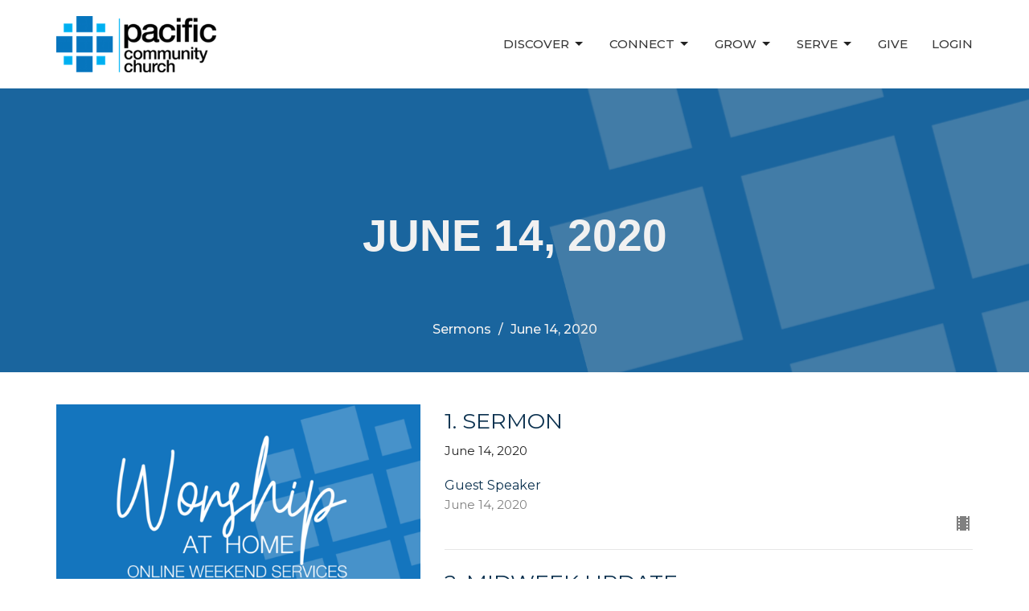

--- FILE ---
content_type: text/html; charset=utf-8
request_url: https://www.pacificcommunity.ca/series/june-14-2020
body_size: 31407
content:
<!DOCTYPE html>
<html lang="en">
  <head>
  <meta charset="UTF-8">
  <meta content="IE=edge,chrome=1" http-equiv="X-UA-Compatible"/>
  <meta content="width=device-width, initial-scale=1.0" name="viewport"/>
  <meta content="Pacific Community Church" name="author"/>
  <title>
    Sermons | Pacific Community Church
  </title>
  
  
    <meta name="robots" content="index,follow" />
  
  
  <link href="https://dq5pwpg1q8ru0.cloudfront.net/2020/10/29/13/18/27/46605bf8-25f7-446b-847f-278321c981cb/favicon.ico" rel="shortcut icon" type="image/x-icon" />
  <meta name="csrf-param" content="authenticity_token" />
<meta name="csrf-token" content="l7kDVo3fDUNTQqTDBoqVItYcOSrh07y73xmGJE8Vu4jc/CaUWEzz7WnxdxsWK0rtxmqOb3Qt+U2s1pz1aol1DQ==" />

  <link rel="preconnect" href="https://fonts.gstatic.com/" crossorigin>
  <link rel="preload" href="/fonts/fontawesome/webfont.woff?v=3.2.1" as="font" type="font/woff" crossorigin>

  <link rel="stylesheet" media="all" href="/themes/stylesheet.css?timestamp=2026-01-16+16%3A14%3A00+-0800" />
  <link rel="stylesheet" media="print" href="https://dq5pwpg1q8ru0.cloudfront.net/assets/print-c1b49d74baf454d41a08041bb7881e34979fe0b297fba593578d70ec8cc515fd.css" />

	<link href="https://fonts.googleapis.com/css?family=Montserrat:100,200,300,regular,500,600,700,800,900,100italic,200italic,300italic,italic,500italic,600italic,700italic,800italic,900italic|Montserrat:100,200,300,regular,500,600,700,800,900,100italic,200italic,300italic,italic,500italic,600italic,700italic,800italic,900italic&amp;display=swap" rel="stylesheet" type="text/css" async="async" />
  

  <script src="https://dq5pwpg1q8ru0.cloudfront.net/assets/application-baedfe927b756976bd996cb2c71963c5d82c94e444650affbb4162574b24b761.js"></script>
  <script src="https://dq5pwpg1q8ru0.cloudfront.net/packs/js/application-48235911dc1b5b550236.js"></script>
  <script src="https://cdnjs.cloudflare.com/ajax/libs/handlebars.js/4.7.7/handlebars.min.js" defer="defer"></script>


  <!--[if lt IE 9]>
  <script src="https://dq5pwpg1q8ru0.cloudfront.net/javascripts/html5shiv.js"></script>
  <script src="https://dq5pwpg1q8ru0.cloudfront.net/javascripts/respond.min.js"></script>
  <![endif]-->



      <!-- Global site tag (gtag.js) - Google Analytics -->
      <script async src="https://www.googletagmanager.com/gtag/js?id=G-QGTTJY6GG6"></script>
      <script>
        window.dataLayer = window.dataLayer || [];
        function gtag(){dataLayer.push(arguments);}
        gtag('js', new Date());

        gtag('config', 'G-QGTTJY6GG6');
      </script>

  


</head>

  <body class=" body_series_index scroll-to-anchor     relative d-flex flex-column">
      <div class="d-flex ">
        <div class="site-content-container">
    

  <div class="system">
  </div>

  <div id="top-menus-container">
    <div id="top-menus">
  <div id="alert-container">
  </div>


  <div class="js-menus   bg-none z-index-navbar">
    
    <div id="main-menu-container">
      <div class="sticky-navbar-placeholder" style="display: none;"></div>


<nav id="main_menu" class="relative bg-default bg-none p-2 p-md-3">
  <div class="bg-default pos pos-cover js-main-menu-background-opacity" style="opacity:0.65;"></div>
  <div class="container d-md-flex flex-wrap ">
    <div class="relative d-flex d-md-block mr-md-3 flex-shrink-0">
      

    <a class="main-menu-logo main-menu-grenville-logo " href="/">
      <img alt="Pacific Community Church" class="logo-size-default" src="https://dq5pwpg1q8ru0.cloudfront.net/2021/11/10/11/09/48/08760319-bd88-46df-b173-eafa2e132ac3/pcc.png" />
</a>


        <button type="button" class="btn bg-none p-1 border-0 main-menu-hidden-md ml-auto collapsed pr-0" data-toggle="collapse" data-target="#main_menu_collapse" aria-expanded="false">
    <span class="sr-only">Toggle navigation</span>
    <span class="svg-link">
      <svg xmlns="http://www.w3.org/2000/svg" height="24" viewBox="0 0 24 24" width="24">
    <path d="M0 0h24v24H0z" fill="none"></path>
    <path d="M3 18h18v-2H3v2zm0-5h18v-2H3v2zm0-7v2h18V6H3z"></path>
</svg>
 Menu
    </span>
  </button>

    </div>

    <div class="collapse main-menu-collapse-md ml-auto text-center" id="main_menu_collapse">
      <ul class="main-menu-list main-menu-grenville-list align-items-md-center">
          
   <!-- Hide if no submenus shown to user -->

    <li class="dropdown menu-item">
      <a href="#" class="menu-link svg-link" data-toggle="dropdown">
        Discover<svg xmlns="http://www.w3.org/2000/svg" height="20" viewBox="0 0 20 20" width="20" class="inline-svg">
    <path d="M7 7l5 5 5-5z"></path>
    <path d="M0 0h20v20H0z" fill="none"></path>
</svg>

      </a>
      <ul class="dropdown-menu  bg-default" role="menu">
          <li class="who_we_are_menu_item_0 dropdown-item">
              <a class="dropdown-link" href="/programs/pacific-community-church">Who We Are</a>
          </li>
          <li class="meet_our_team_menu_item_0 dropdown-item">
              <a class="dropdown-link" href="https://www.pacificcommunity.ca/ourteam">Meet Our Team</a>
          </li>
          <li class="statement_of_beliefs_menu_item_0 dropdown-item">
              <a class="dropdown-link" href="https://www.pacificcommunity.ca/programs/pacific-community-church/pages/vision-mission-and-values">Statement of Beliefs</a>
          </li>
      </ul>
    </li>



          
   <!-- Hide if no submenus shown to user -->

    <li class="dropdown menu-item">
      <a href="#" class="menu-link svg-link" data-toggle="dropdown">
        Connect<svg xmlns="http://www.w3.org/2000/svg" height="20" viewBox="0 0 20 20" width="20" class="inline-svg">
    <path d="M7 7l5 5 5-5z"></path>
    <path d="M0 0h20v20H0z" fill="none"></path>
</svg>

      </a>
      <ul class="dropdown-menu  bg-default" role="menu">
          <li class="i_m_new_menu_item_1 dropdown-item">
              <a class="dropdown-link" href="/programs/im-new-to-pcc">I&#39;m New</a>
          </li>
          <li class="events_menu_item_1 dropdown-item">
              <a class="dropdown-link" href="https://www.pacificcommunity.ca/events">Events</a>
          </li>
          <li class="news_menu_item_1 dropdown-item">
              <a class="dropdown-link" href="/news">News</a>
          </li>
          <li class="baptism_menu_item_1 dropdown-item">
              <a class="dropdown-link" href="https://www.pacificcommunity.ca/programs/be-baptised">Baptism</a>
          </li>
          <li class="membership_menu_item_1 dropdown-item">
              <a class="dropdown-link" href="https://www.pacificcommunity.ca/programs/pacific-community-church/pages/become-an-official-member--22">Membership</a>
          </li>
      </ul>
    </li>



          
   <!-- Hide if no submenus shown to user -->

    <li class="dropdown menu-item">
      <a href="#" class="menu-link svg-link" data-toggle="dropdown">
        Grow<svg xmlns="http://www.w3.org/2000/svg" height="20" viewBox="0 0 20 20" width="20" class="inline-svg">
    <path d="M7 7l5 5 5-5z"></path>
    <path d="M0 0h20v20H0z" fill="none"></path>
</svg>

      </a>
      <ul class="dropdown-menu  bg-default" role="menu">
          <li class="sermons_menu_item_2 dropdown-item">
              <a class="dropdown-link" href="https://www.pacificcommunity.ca/podcasts/media/series">Sermons</a>
          </li>
          <li class="growth_groups_menu_item_2 dropdown-item">
              <a class="dropdown-link" href="https://www.pacificcommunity.ca/programs/growth-groups">Growth Groups</a>
          </li>
          <li class="pacific_kids_menu_item_2 dropdown-item">
              <a class="dropdown-link" href="https://www.pacificcommunity.ca/programs/kids-newborn-to-grade-4-test">Pacific Kids </a>
          </li>
          <li class="youth_ministry_menu_item_2 dropdown-item">
              <a class="dropdown-link" href="https://www.pacificcommunity.ca/programs/pacific-youth">Youth Ministry</a>
          </li>
          <li class="young_adults_menu_item_2 dropdown-item">
              <a class="dropdown-link" href="https://www.pacificcommunity.ca/pages/young-adults">Young Adults</a>
          </li>
          <li class="55_group_menu_item_2 dropdown-item">
              <a class="dropdown-link" href="https://www.pacificcommunity.ca/programs/55-group">55+ Group</a>
          </li>
          <li class="pcc_u_menu_item_2 dropdown-item">
              <a class="dropdown-link" href="https://www.pacificcommunity.ca/pages/pcc-u">PCC U </a>
          </li>
          <li class="the_altar_builders_menu_item_2 dropdown-item">
              <a class="dropdown-link" href="/pages/the-altar-builders">The Altar Builders</a>
          </li>
          <li class="rightnow_media_menu_item_2 dropdown-item">
              <a class="dropdown-link" href="https://www.pacificcommunity.ca/pages/rightnow-media--229">Rightnow Media</a>
          </li>
      </ul>
    </li>



          
   <!-- Hide if no submenus shown to user -->

    <li class="dropdown menu-item">
      <a href="#" class="menu-link svg-link" data-toggle="dropdown">
        Serve<svg xmlns="http://www.w3.org/2000/svg" height="20" viewBox="0 0 20 20" width="20" class="inline-svg">
    <path d="M7 7l5 5 5-5z"></path>
    <path d="M0 0h20v20H0z" fill="none"></path>
</svg>

      </a>
      <ul class="dropdown-menu  bg-default" role="menu">
          <li class="get_involved_menu_item_3 dropdown-item">
              <a class="dropdown-link" href="https://www.pacificcommunity.ca/pages/volunteering">Get Involved</a>
          </li>
          <li class="love_cloverdale_menu_item_3 dropdown-item">
              <a class="dropdown-link" href="/programs/love-cloverdale">Love Cloverdale</a>
          </li>
          <li class="partnerships_menu_item_3 dropdown-item">
              <a class="dropdown-link" href="https://www.pacificcommunity.ca/pages/missional-partnerships">Partnerships </a>
          </li>
          <li class="missional_team_menu_item_3 dropdown-item">
              <a class="dropdown-link" href="https://www.pacificcommunity.ca/pages/missional-team">Missional Team</a>
          </li>
      </ul>
    </li>



          
  <li class="menu-item hover-underline-left">
      <a class="menu-link " href="https://www.pacificcommunity.ca/programs/ways-to-give-at-pacific">Give</a>
  </li>


          
  <li class="menu-item hover-underline-left">
      <a class="menu-link " href="https://pacificcommunity.churchcenter.com/">Login</a>
  </li>


      </ul>
    </div>
  </div>
</nav>

    </div>
  </div>
</div>

  </div>

  <div id="header-container" class="relative">
    <div id="header" class="header relative bg-cover bg-none w-100
            
            d-flex
            py-3 py-md-5
            
            bg-dark"
     style="background-image:url(&#39;https://dq5pwpg1q8ru0.cloudfront.net/2020/12/13/22/20/16/3565a7c4-605d-4635-852b-dbeb7d2c6a41/Blank.png&#39;); background-position: center; min-height: 49vh;">
  
  

<div id="page-header-overlay" class="bg-dark pos pos-cover" style="opacity:0.23;" data-header-opacity="0.23"></div>
    <div class="container relative d-flex flex-column mt-5">
      
      <div class="my-auto pt-5">
        <div class="text-center">
          <div class="relative d-inline-block break-word">
            <h1 class="header-heading ">
                June 14, 2020
            </h1>
          </div>
        </div>
        
        <div class="text-center mt-3">
          

        </div>
      </div>

        <div class="text-center pt-3">
          <ol class="header-breadcrumb breadcrumb py-1 d-none d-sm-block">
      <li><a href="/podcasts/media">Sermons</a></li>
      <li class="active">June 14, 2020</li>
</ol>

        </div>
      
    </div>
  
  
  <!--<div class="pos pos-b-1 pos-l-1">
    <button class="js-play-video-button p-2 bg-none border-0 d-none" style="opacity: 0.5;">
    </button>
    <button class="js-pause-video-button p-2 bg-none border-0 d-none" style="opacity: 0.5;">
    </button>
    <div class="js-loading-video-button">
      <div class="d-flex p-2" style="opacity: 0.5;">
      </div>
    </div>
  </div>-->

</div>


  </div>

  <main role="main" class="content flex-grow-1  series_index clearfix m-0 p-0">
    

  

<div>
    <div id="top-blocks-wrapper">
      
    </div>

    <div id="page_content" class="relative my-5">
      <div class="container">
        
  <div class="series-show">
    <div class="row">
      <div class="col-sm-5 pr-sm-3">
        <img alt="June 14, 2020" class="mb-3" loading="lazy" src="https://dq5pwpg1q8ru0.cloudfront.net/2020/10/29/13/24/06/584a554e-687c-434a-b26d-8db9a38958cf/Worship%20Main%20Page.png" />
        <div class="pageheading">
          <div></div>
        </div>
      </div>
      <div class="col-sm-7">
          <div class="relative mb-3 border-bottom pb-3">
  <a class="row d-sm-flex" href="/media/2020-06-14-1-sermon">

    <div class="d-flex flex-column col-sm-12">

      <h2 class="h3 mt-0 mb-1" title="1. SERMON">1. SERMON</h2>
        <div class="text-body">June 14, 2020</div>


          <div class="d-flex flex-column mt-3">
        <div class="d-flex align-items-center">
  <div>
      <div class="h5 my-0">Guest Speaker</div>
    <div class="text-muted">June 14, 2020</div>
  </div>
</div>


          <svg xmlns="http://www.w3.org/2000/svg" width="24" height="24" viewBox="0 0 24 24" class="ml-auto text-muted">
    <path d="M18 3v2h-2V3H8v2H6V3H4v18h2v-2h2v2h8v-2h2v2h2V3h-2zM8 17H6v-2h2v2zm0-4H6v-2h2v2zm0-4H6V7h2v2zm10 8h-2v-2h2v2zm0-4h-2v-2h2v2zm0-4h-2V7h2v2z"></path>
    <path d="M0 0h24v24H0z" fill="none"></path>
</svg>

      </div>
    </div>
</a>
</div>

          <div class="relative mb-3 border-bottom pb-3">
  <a class="row d-sm-flex" href="/media/2020-06-12-2-midweek-update">

    <div class="d-flex flex-column col-sm-12">

      <h2 class="h3 mt-0 mb-1" title="2.  MIDWEEK UPDATE">2.  MIDWEEK UPDATE</h2>
        <div class="text-body">June 14, 2020</div>


          <div class="d-flex flex-column mt-3">
        <div class="d-flex align-items-center">
    <img alt="Prince Thomas" width="40" height="40" class="pull-left mr-2 rounded-circle" loading="lazy" src="https://dq5pwpg1q8ru0.cloudfront.net/2022/04/13/16/27/58/fc65eacb-c1ce-4bd7-86d3-7d3bbe373b48/20220329_PCC_116_crop%20Prince%20Thomas.jpg" />
  <div>
      <div class="text-body line-height-2">Prince Thomas</div>
        <div class="small text-muted line-height-2">Lead Pastor</div>
    <div class="text-muted">June 12, 2020</div>
  </div>
</div>


          <svg xmlns="http://www.w3.org/2000/svg" width="24" height="24" viewBox="0 0 24 24" class="ml-auto text-muted">
    <path d="M18 3v2h-2V3H8v2H6V3H4v18h2v-2h2v2h8v-2h2v2h2V3h-2zM8 17H6v-2h2v2zm0-4H6v-2h2v2zm0-4H6V7h2v2zm10 8h-2v-2h2v2zm0-4h-2v-2h2v2zm0-4h-2V7h2v2z"></path>
    <path d="M0 0h24v24H0z" fill="none"></path>
</svg>

      </div>
    </div>
</a>
</div>

          <div class="relative mb-3 border-bottom pb-3">
  <a class="row d-sm-flex" href="/media/2020-06-12-3-impact-5-7">

    <div class="d-flex flex-column col-sm-12">

      <h2 class="h3 mt-0 mb-1" title="3.  IMPACT 5-7">3.  IMPACT 5-7</h2>
        <div class="text-body">June 14, 2020</div>


          <div class="d-flex flex-column mt-3">
        <div class="d-flex align-items-center">
    <img alt="Prince Thomas" width="40" height="40" class="pull-left mr-2 rounded-circle" loading="lazy" src="https://dq5pwpg1q8ru0.cloudfront.net/2022/04/13/16/27/58/fc65eacb-c1ce-4bd7-86d3-7d3bbe373b48/20220329_PCC_116_crop%20Prince%20Thomas.jpg" />
  <div>
      <div class="text-body line-height-2">Prince Thomas</div>
        <div class="small text-muted line-height-2">Lead Pastor</div>
    <div class="text-muted">June 12, 2020</div>
  </div>
</div>


          <svg xmlns="http://www.w3.org/2000/svg" width="24" height="24" viewBox="0 0 24 24" class="ml-auto text-muted">
    <path d="M18 3v2h-2V3H8v2H6V3H4v18h2v-2h2v2h8v-2h2v2h2V3h-2zM8 17H6v-2h2v2zm0-4H6v-2h2v2zm0-4H6V7h2v2zm10 8h-2v-2h2v2zm0-4h-2v-2h2v2zm0-4h-2V7h2v2z"></path>
    <path d="M0 0h24v24H0z" fill="none"></path>
</svg>

      </div>
    </div>
</a>
</div>

      </div>
    </div>

  </div>

      </div>
    </div>

  <div id="bottom-blocks-wrapper">
      
  </div>
</div>

  
  

  </main>

    <div class="bg-tone py-5 hidden-print">
  <div class="container">
    <div class="row d-md-flex align-items-center">
      <div class="col-md-6">
        <h2 class="mt-0 mb-2 mb-sm-1">Sign up for our Newsletter</h2>
        <div>Subscribe to receive email updates with the latest news.</div>
      </div>

      <form class="form col-md-6 mt-4 mt-md-0" action="/subscribers" accept-charset="UTF-8" method="post"><input name="utf8" type="hidden" value="&#x2713;" autocomplete="off" /><input type="hidden" name="authenticity_token" value="dxcamSO/l9rbOnQbmzqeh3X2XQqlxie0lJ70UBAC2FY8Uj9b9ixpdOGJp8OLm0FIZYDqTzA4YkLnUe6BNZ4W0w==" autocomplete="off" />
        <div class="form-group mb-0">
          <label class="font-weight-normal mb-1" for="email">Enter Your Email</label>
          <div class="form-inline w-100">
            <input type="text" name="email" id="email" class="form-control mr-1 submit-subscription" style="min-width: 280px;" data-url="https://www.pacificcommunity.ca/subscribers/render_recaptcha" />
            <button class="btn btn-primary btn-lg" type="action">
              Subscribe
            </button>
            <div id="subscriber-container"></div>
          </div>
        </div>
</form>    </div>
  </div>
</div>


  <div class="footer footer-columns bg-none bg-dark ">
  <div class="bg-footer py-3" style=" min-height: 30vh;">
    <div class="bg-dark pos pos-cover" style="opacity:1.0;"></div>
    <div class="relative container">
      <div class="row d-sm-flex align-items-center flex-wrap my-4">
        <div class="col-sm-12">
          <div class="row">
            
  <div class="col-sm-3">
    <ul class="list-unstyled mb-0 ">
        <li class="mb-3">
            <h2 class="footer-heading ">Location</h2>
          <div class="footer-text">
            5337 180 Street
              <br/>
              Surrey, BC
              <br/>
              V3S 4K5 
              <br/>
              <a target="_blank" href="http://maps.google.com/maps?q=5337+180+Street+Surrey+BC+V3S+4K5">View Map</a>
          </div>
        </li>
    </ul>
  </div>

              <div class="col-sm-4">
                
  <div class="mb-3">
    <h2 class="footer-heading ">Contact</h2>

    <ul class="list-unstyled footer-text ">
        <li class="mt-1 d-sm-flex">
          <span class="footer-item-label mr-1"> Phone: </span><a href="tel:1-604-574-4001">(604) 574-4001</a>
        </li>

        <li class="mt-1 d-sm-flex">
          
          <span class="footer-item-label mr-1"><span class="translation_missing" title="translation missing: en.ui.email">Email</span>: </span><a encode="javascript" class="truncate" href="mailto:office@pacificcommunity.ca">office@pacificcommunity.ca</a>
        </li>
    </ul>
  </div>

              </div>
            

              
  <div class="col-sm-4">
    <h2 class="footer-heading ">Office Hours</h2>
    <div class="footer-text ">
      <p>Monday to Thursday 9:00 am to 4:00 pm</p>
    </div>
  </div>

          </div>
        </div>
      </div>

        <hr>
      <div class="d-sm-flex row flex-wrap">
        <div class="col-sm-12">
          <div class="row d-sm-flex flex-wrap">
                <div class="col-sm-3 mb-5">
                  

                  
  <div class=''>
    <h2 class="d-none"></h2>
    <ul class='footer-menu list-unstyled'>
          <li class="menu-item ">
      <a class="menu-link" href="https://www.pacificcommunity.ca/pages/funds-at-pacific--241">Financials</a>
  </li>

          <li class="menu-item ">
      <a class="menu-link" href="https://www.pacificcommunity.ca/programs/ways-to-give-at-pacific">Give</a>
  </li>

          <li class="menu-item ">
      <a class="menu-link" href="https://www.pacificcommunity.ca/news">News</a>
  </li>

          <li class="menu-item ">
      <a class="menu-link" href="https://www.pacificcommunity.ca/admin">Office Requests</a>
  </li>

          <li class="menu-item ">
      <a class="menu-link" href="https://pacificcommunity.churchcenter.com/">Online Community</a>
  </li>

          <li class="menu-item ">
      <a class="menu-link" href="https://www.cmacan.org/report-sexual-misconduct/">Report Sexual Misconduct</a>
  </li>

          <li class="menu-item ">
      <a class="menu-link" href="https://www.pacificcommunity.ca/podcasts/media/series">Sermons</a>
  </li>

          <li class="menu-item ">
      <a class="menu-link" target="_blank" href="https://www.storehousesociety.ca">Storehouse Society</a>
  </li>

    </ul>
  </div>

                </div>
              

              
          </div>
        </div>
      </div>
      <div class="row d-sm-flex align-items-center text-center">
          

  <div class="col-mb-6 mb-5 mt-5 mt-sm-0 my-auto">
    <h2 class="footer-heading ">&nbsp;</h2>
    <ul class="list-unstyled d-flex flex-wrap ">
      
  <li class="social-icon-list-item list-mr-2 mb-2 rounded-sm overflow-hidden d-flex">
    <a class="svg-link social-icon-link" target="_blank" href="http://www.facebook.com/pages/Pacific-Community-Church/162633193757294">
      <svg xmlns="http://www.w3.org/2000/svg" xmlns:xlink="http://www.w3.org/1999/xlink" x="0px" y="0px" width="24" height="24" viewBox="0 0 24 24" style="enable-background:new 0 0 24 24;" xml:space="preserve" class="social-icon-svg footer-social-icon"><title>Facebook Icon</title>
<path d="M24,0v24H0V0H24z M20,2.7h-3.3c-2.5,0-4.7,2.1-4.7,4.7v3.3H9.3v4H12V24h4v-9.3h4v-4h-4V8c0-0.8,0.5-1.3,1.3-1.3H20V2.7z"></path>
</svg>

</a>  </li>
  <li class="social-icon-list-item list-mr-2 mb-2 rounded-sm overflow-hidden d-flex">
    <a class="svg-link social-icon-link" target="_blank" href="https://www.instagram.com/pacificcommunitychurch/">
      <svg xmlns="http://www.w3.org/2000/svg" xmlns:xlink="http://www.w3.org/1999/xlink" x="0px" y="0px" width="24" height="24" viewBox="0 0 24 24" style="enable-background:new 0 0 24 24;" xml:space="preserve" class="social-icon-svg footer-social-icon"><title>Instagram Icon</title>
<circle cx="12" cy="12" r="2.7"></circle>
<path d="M15.9,4.9H8.1c-1.7,0-3.2,1.5-3.2,3.2V16c0,1.7,1.5,3.2,3.2,3.2H16c1.7,0,3.2-1.5,3.2-3.2V8.1C19.1,6.4,17.6,4.9,15.9,4.9z   M12,16.4c-2.4,0-4.4-2-4.4-4.4s2-4.4,4.4-4.4s4.4,2,4.4,4.4S14.4,16.4,12,16.4z M16.7,8.4c-0.7,0-1.1-0.5-1.1-1.1  c0-0.7,0.5-1.1,1.1-1.1c0.7,0,1.1,0.5,1.1,1.1C17.7,8,17.3,8.4,16.7,8.4z"></path>
<path d="M24,0H0v24h24V0z M20.9,15.7c0,2.8-2.3,5.2-5.2,5.2H8.3c-2.8,0-5.2-2.3-5.2-5.2V8.3c0-2.8,2.3-5.2,5.2-5.2h7.5  c2.8,0,5.2,2.3,5.2,5.2C20.9,8.3,20.9,15.7,20.9,15.7z"></path>
</svg>

</a>  </li>
  <li class="social-icon-list-item list-mr-2 mb-2 rounded-sm overflow-hidden d-flex">
    <a class="svg-link social-icon-link" target="_blank" href="https://www.youtube.com/channel/UCIWZaMwTqGp5SklCGh6z_lA">
      <svg xmlns="http://www.w3.org/2000/svg" xmlns:xlink="http://www.w3.org/1999/xlink" x="0px" y="0px" width="24" height="24" viewBox="0 0 24 24" style="enable-background:new 0 0 24 24;" xml:space="preserve" class="social-icon-svg footer-social-icon"><title>Youtube Icon</title>
<polygon points="10.7,9.1 14.5,12 10.7,14.9 "></polygon>
<path d="M24,0H0v24h24.1L24,0z M18.8,18.4c-0.5,0.1-3.6,0.3-6.8,0.3s-6.3,0-6.8-0.3C3.9,18,3.5,15.1,3.5,12s0.4-6,1.7-6.4  C5.7,5.3,8.9,5.2,12,5.2s6.3,0.1,6.8,0.3c1.3,0.4,1.7,3.3,1.7,6.4C20.4,15.1,20.1,18,18.8,18.4z"></path>
</svg>

</a>  </li>
  <li class="social-icon-list-item list-mr-2 mb-2 rounded-sm overflow-hidden d-flex">
    <a class="svg-link social-icon-link" target="_blank" href="https://www.pacificcommunity.ca/pages/pacific-app--226">
      <svg xmlns="http://www.w3.org/2000/svg" xmlns:xlink="http://www.w3.org/1999/xlink" x="0px" y="0px" width="24" height="24" viewBox="0 0 24 24" style="enable-background:new 0 0 24 24;" xml:space="preserve" class="social-icon-svg footer-social-icon"><title>Mobile App Icon</title>
<rect x="10.3" y="18.8" width="3.3" height="0.8"></rect>
<rect x="7.6" y="5.2" width="8.9" height="11.9"></rect>
<path d="M24,0H0v24h24V0z M17.9,18.8c0,1.3-1.1,2.5-2.5,2.5H8.7c-1.5,0-2.5-1.1-2.5-2.5V5.2c0-1.3,1.1-2.5,2.5-2.5h6.8  C17,2.7,18,3.8,18,5.2v13.6H17.9z"></path>
</svg>

</a>  </li>

    </ul>
  </div>

          
      </div>
      <div class="d-sm-flex align-items-center">
        <div class="small text-center text-sm-left mb-3 mb-sm-0">
&copy; 2026 Pacific Community Church. All Rights Reserved.
| 
  <a class="" href="/login">Login</a>

</div>

  <a class="footer-saywarding d-flex align-items-center ml-auto justify-content-center" href="https://get.tithe.ly" target="_blank">
    powered by<svg xmlns="http://www.w3.org/2000/svg" width="80" height="81" viewBox="0 0 294 81" fill="none" class="ml-1">
<g clip-path="url(#clip0)">
<path d="M38.3656 40.6225C45.0944 37.8784 50.0899 31.9318 50.7101 24.956L50.7781 23.4143C50.7781 13.9488 45.9785 5.58065 38.5021 0C31.0257 5.58065 25.9532 13.9988 25.9532 23.4643L26.0212 25.0059C26.6414 31.9817 31.6368 37.8784 38.3656 40.6225Z" fill="white"></path>
<path d="M35.2308 51.6244C34.8587 50.1633 34.2655 48.8742 33.621 47.5402C32.1415 44.5 29.9902 41.85 27.3579 39.7899C23.4914 36.6973 18.4669 34.9805 13.5286 34.9805H0C0.0245386 36.6893 0 38.3986 0 40.1076C0.142852 43.1069 0.881191 46.0521 2.18755 48.7563C3.66709 51.7965 5.81833 54.4464 8.45064 56.5156C12.2576 59.5606 17.1295 61.4979 22.0243 61.4979H35.5127C35.5127 57.8118 35.6847 53.4062 35.2308 51.6244Z" fill="white"></path>
<path d="M42.5478 47.5402C41.9028 48.8742 41.309 50.1633 40.9365 51.6244C40.5802 53.0221 40.6093 56.0341 40.6384 59.047C40.6464 59.8751 40.6544 60.7032 40.6544 61.4979H40.6225V66.1851L40.0583 80.1165H42.5972C42.6269 79.6703 42.6567 79.2172 42.6868 78.759C42.9419 74.8726 43.2209 70.6234 43.7256 67.1399C44.2898 63.2458 48.5577 61.5647 51.6244 61.4979H54.1549C59.0542 61.4979 63.9305 59.5606 67.7409 56.5156C70.3755 54.4464 72.5287 51.7965 74.0096 48.7563C75.3171 46.0521 76.0561 43.1069 76.1991 40.1076C76.1991 39.5379 76.1964 38.9682 76.1937 38.3985C76.1882 37.2591 76.1827 36.1197 76.1991 34.9805H62.6583C57.7156 34.9805 52.6866 36.6973 48.8165 39.7899C46.1819 41.85 44.0287 44.5 42.5478 47.5402Z" fill="white"></path>
<path d="M204.136 62.5399C201.501 62.5399 199.085 62.5399 196.596 62.5399C196.596 58.7859 196.596 55.1055 196.596 51.4987C196.596 49.3641 196.596 47.2294 196.596 45.0948C196.523 41.8561 195.059 39.9423 192.351 39.2798C189.569 38.6173 186.494 39.7951 185.469 42.4449C184.518 44.9476 184.005 47.7447 183.859 50.3946C183.566 54.3694 183.786 58.3442 183.786 62.4662C181.297 62.4662 178.954 62.4662 176.465 62.4662C176.465 48.628 176.465 34.8633 176.465 20.9515C178.881 20.9515 181.224 20.9515 183.786 20.9515C183.786 26.1776 183.786 31.3302 183.786 37.0716C187.373 32.5079 191.765 31.6246 196.67 32.8759C200.842 33.9064 203.697 36.9244 203.99 41.1936C204.356 46.935 204.21 52.6764 204.283 58.4178C204.136 59.7428 204.136 61.0677 204.136 62.5399ZM225.585 32.6551C216.508 31.0357 209.187 36.0411 207.87 44.7268C206.479 54.0014 211.676 61.8774 220.095 62.9079C230.051 64.1592 235.687 58.8595 236.273 53.9277C235.175 53.6333 234.077 53.3389 232.979 53.0445C231.807 52.75 230.636 52.4556 229.538 52.2348C228.001 56.4304 223.975 57.0929 220.827 56.4304C218.411 55.9888 215.41 53.4861 215.41 49.7321C222.511 49.7321 229.684 49.7321 236.858 49.7321C238.396 41.488 233.418 34.0536 225.585 32.6551ZM222.584 38.1757C226.171 38.3229 228.66 40.6047 228.879 44.0643C224.487 44.0643 220.095 44.0643 215.556 44.0643C216.142 40.3839 218.997 38.0285 222.584 38.1757ZM119.586 62.5399C122.294 62.5399 124.857 62.5399 127.565 62.5399C127.565 51.1307 127.565 39.8687 127.565 28.3858C131.738 28.3858 135.764 28.3858 139.79 28.3858C139.79 25.9568 139.79 23.7486 139.79 21.4667C128.883 21.4667 118.049 21.4667 107.288 21.4667C107.288 23.8222 107.288 26.104 107.288 28.4595C111.387 28.4595 115.34 28.4595 119.586 28.4595C119.586 40.0159 119.586 51.2779 119.586 62.5399ZM263.944 35.1578C267.238 43.3282 270.459 51.4987 273.753 59.5955C274.266 60.8469 274.339 61.951 273.753 63.2759C272.436 66.5147 271.191 69.827 269.873 73.3602C272.07 73.3602 273.9 73.2866 275.803 73.3602C277.194 73.4338 277.779 72.9185 278.292 71.6672C282.977 59.4483 287.662 47.1558 292.42 34.9369C292.64 34.3481 292.859 33.6856 293.079 32.8759C290.956 32.8759 289.053 32.9495 287.15 32.8759C285.905 32.8023 285.246 33.1704 284.807 34.4953C282.977 39.427 281.074 44.2851 279.17 49.2168C278.877 49.9529 278.585 50.6154 278.219 51.6459C275.949 45.6101 273.9 39.9423 271.704 34.3481C271.484 33.8328 270.971 33.0231 270.532 33.0231C268.117 32.8759 265.701 32.9495 263.065 32.9495C263.431 33.8328 263.724 34.4953 263.944 35.1578ZM170.755 56.2832C167.608 57.0929 165.631 55.6943 165.338 52.4556C165.192 50.3946 165.265 48.3336 165.265 46.1989C165.265 43.9171 165.265 41.5616 165.265 39.1326C167.9 39.1326 170.243 39.1326 172.585 39.1326C172.585 36.998 172.585 35.0105 172.585 32.8023C170.097 32.8023 167.754 32.8023 165.265 32.8023C165.265 29.858 165.265 27.0609 165.265 24.2638C162.63 24.2638 160.287 24.2638 157.725 24.2638C157.725 27.1345 157.725 29.858 157.725 32.8759C155.968 32.8759 154.431 32.8759 152.82 32.8759C152.82 35.0842 152.82 36.998 152.82 39.2062C154.504 39.2062 156.115 39.2062 157.798 39.2062C157.798 40.1631 157.798 40.8992 157.798 41.6352C157.798 45.7573 157.725 49.8057 157.871 53.9277C158.018 57.9026 159.848 60.9205 163.728 62.3926C166.436 63.3495 169.218 63.3495 172 62.6135C172.439 62.5399 173.025 61.951 173.025 61.6566C172.951 59.7428 172.732 57.829 172.512 55.6943C171.707 55.9152 171.268 56.136 170.755 56.2832ZM253.695 62.5399C256.184 62.5399 258.527 62.5399 260.943 62.5399C260.943 48.628 260.943 34.7897 260.943 20.8779C258.454 20.8779 256.184 20.8779 253.695 20.8779C253.695 34.9369 253.695 48.7016 253.695 62.5399ZM142.865 62.5399C145.354 62.5399 147.696 62.5399 150.039 62.5399C150.039 52.6028 150.039 42.813 150.039 32.9495C147.623 32.9495 145.28 32.9495 142.865 32.9495C142.865 42.9602 142.865 52.75 142.865 62.5399ZM141.767 23.9694C141.84 26.6193 143.816 28.5331 146.452 28.5331C149.16 28.5331 151.137 26.6193 151.137 23.9694C151.21 21.2459 149.16 19.3321 146.378 19.3321C143.67 19.3321 141.693 21.3195 141.767 23.9694ZM248.425 58.4914C248.425 55.8415 246.448 53.9277 243.74 53.9277C241.031 53.9277 239.201 55.8415 239.201 58.565C239.201 61.2885 241.031 63.0551 243.813 63.0551C246.521 63.0551 248.425 61.2149 248.425 58.4914Z" fill="white"></path>
</g>
<defs>
<clipPath id="clip0">
<rect width="293.079" height="80.1165" fill="white"></rect>
</clipPath>
</defs>
</svg>

    <div class="sr-only">
      Website Developed by Tithely
    </div>
  </a>

      </div>
    </div>
  </div>
</div>




    <script>
    $( function() {
      sticky_navbar();
    });
  </script>

  <![CDATA[[base64]]]>

  <div id="pyv-pop-up-container">
    
  </div>
</div>

      </div>
    <!-- Modal -->
    <div class="modal fade my-5 system" id="form-modal" tabindex="-1" role="dialog" aria-labelledby="form-modal" data-backdrop="static">
      <div class="modal-dialog modal-lg" role="document">
        <div class="modal-content px-3 py-3">
        </div>
      </div>
    </div>
    <div id="vue-form-modal" class="system"></div>
    

  </body>
</html>
